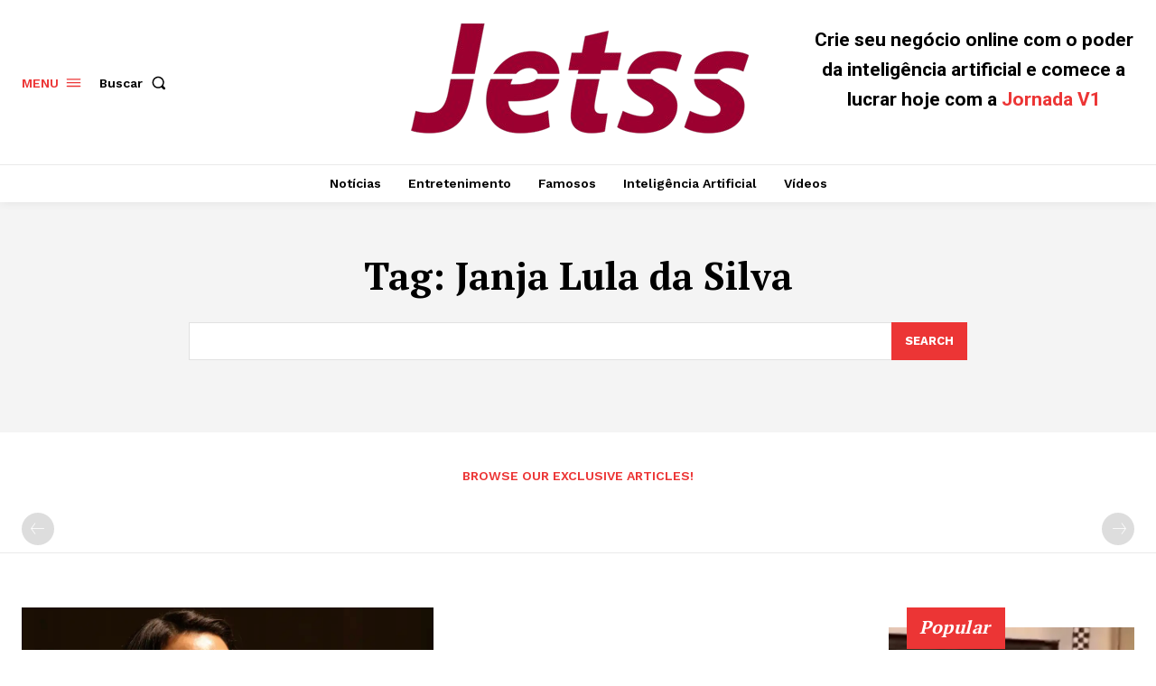

--- FILE ---
content_type: text/html; charset=utf-8
request_url: https://www.google.com/recaptcha/api2/aframe
body_size: 268
content:
<!DOCTYPE HTML><html><head><meta http-equiv="content-type" content="text/html; charset=UTF-8"></head><body><script nonce="VvBM8tZO54m_FaDIswN0bg">/** Anti-fraud and anti-abuse applications only. See google.com/recaptcha */ try{var clients={'sodar':'https://pagead2.googlesyndication.com/pagead/sodar?'};window.addEventListener("message",function(a){try{if(a.source===window.parent){var b=JSON.parse(a.data);var c=clients[b['id']];if(c){var d=document.createElement('img');d.src=c+b['params']+'&rc='+(localStorage.getItem("rc::a")?sessionStorage.getItem("rc::b"):"");window.document.body.appendChild(d);sessionStorage.setItem("rc::e",parseInt(sessionStorage.getItem("rc::e")||0)+1);localStorage.setItem("rc::h",'1768764025436');}}}catch(b){}});window.parent.postMessage("_grecaptcha_ready", "*");}catch(b){}</script></body></html>